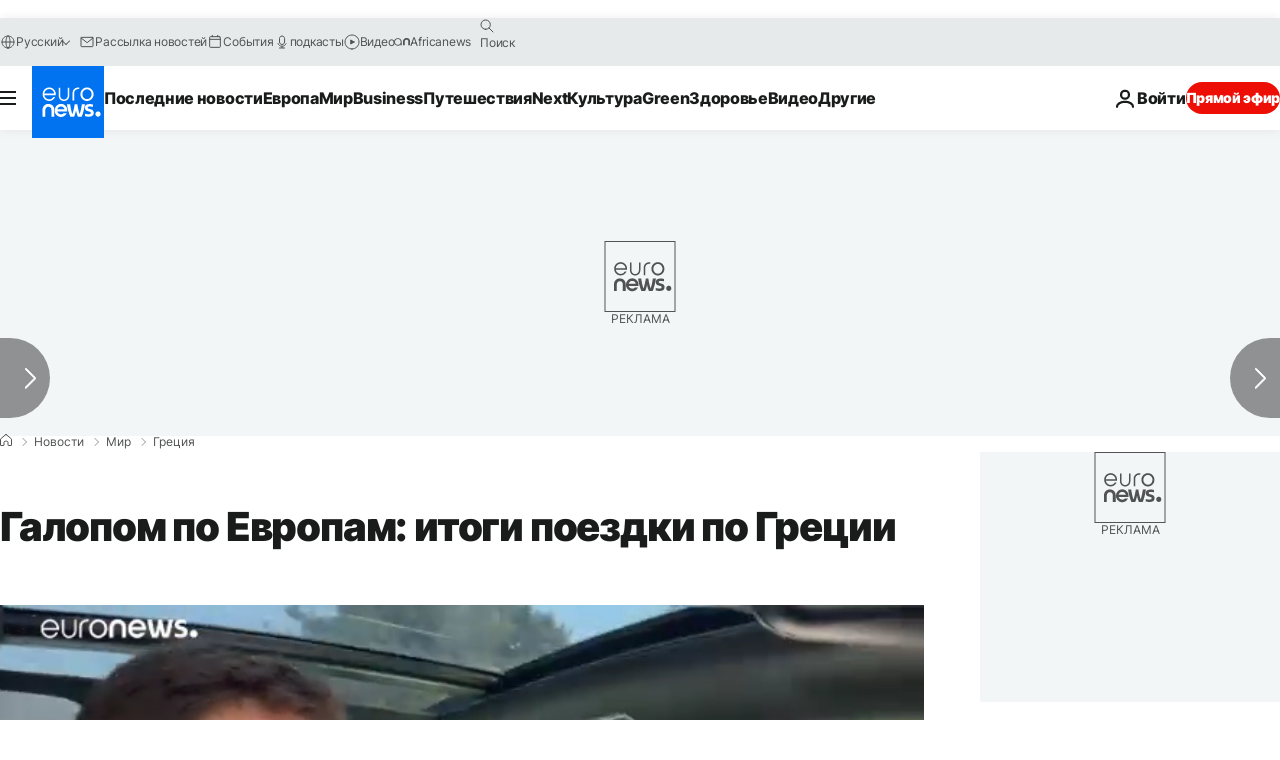

--- FILE ---
content_type: application/javascript
request_url: https://ml314.com/utsync.ashx?pub=&adv=&et=0&eid=84280&ct=js&pi=&fp=&clid=&if=0&ps=&cl=&mlt=&data=&&cp=https%3A%2F%2Fru.euronews.com%2F2019%2F04%2F26%2Froad-trip-alexandropouli&pv=1769001247519_k8gszkrpc&bl=en-us@posix&cb=6456675&return=&ht=&d=&dc=&si=1769001247519_k8gszkrpc&cid=&s=1280x720&rp=&v=2.8.0.252
body_size: 690
content:
_ml.setFPI('3658462497065664575');_ml.syncCallback({"es":true,"ds":true});_ml.processTag({ url: 'https://dpm.demdex.net/ibs:dpid=22052&dpuuid=3658462497065664575&redir=', type: 'img' });
_ml.processTag({ url: 'https://idsync.rlcdn.com/395886.gif?partner_uid=3658462497065664575', type: 'img' });
_ml.processTag({ url: 'https://match.adsrvr.org/track/cmf/generic?ttd_pid=d0tro1j&ttd_tpi=1', type: 'img' });
_ml.processTag({ url: 'https://ib.adnxs.com/getuid?https://ml314.com/csync.ashx%3Ffp=$UID%26person_id=3658462497065664575%26eid=2', type: 'img' });
